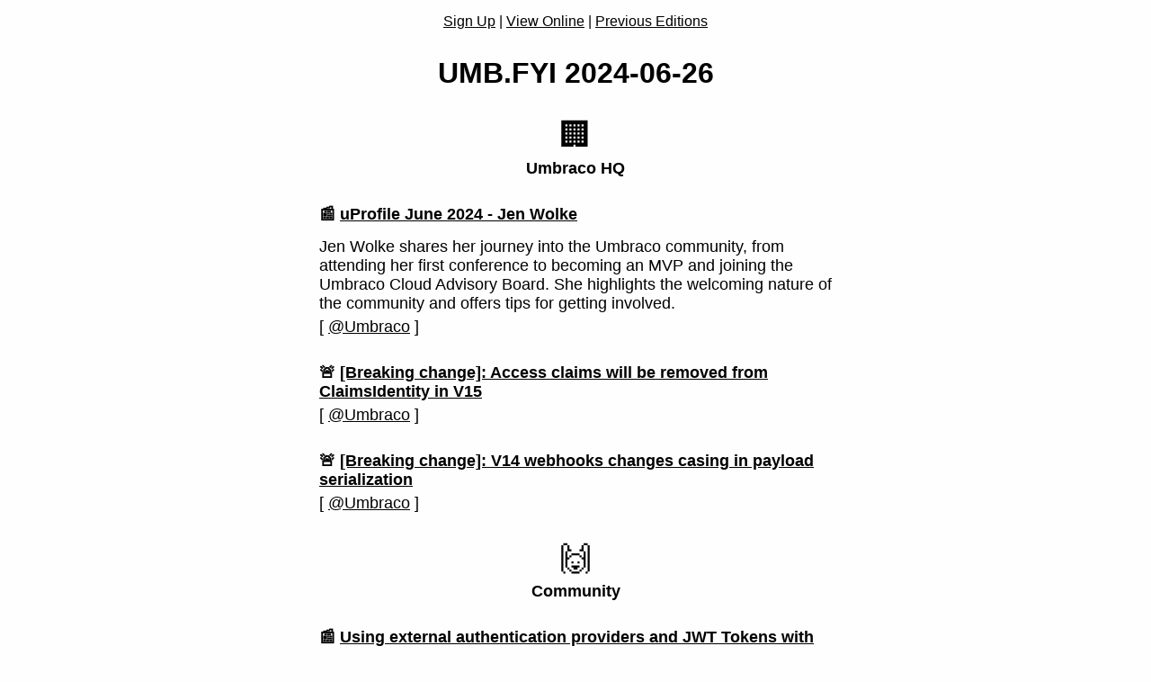

--- FILE ---
content_type: text/html; charset=utf-8
request_url: https://umb.fyi/2024-06-26
body_size: 9984
content:
<!doctype html>
<html lang="en" prefix="og: https://ogp.me/ns#">
<head>
  <meta http-equiv="Content-Type" content="text/html charset=UTF-8" />
  <meta charset="UTF-8" />
  <meta name="viewport" content="width=device-width" />
  <meta name="x-apple-disable-message-reformatting" />
    <title>UMB.FYI 2024-06-26 - Umbraco Community Newsletter</title>
    <meta property="og:type" content="website" />
    <meta property="og:description" content="UMB.FYI 2024-06-26" />
    <meta name="twitter:card" content="summary_large_image" />
    <meta name="twitter:domain" content="umb.fyi">
    <meta name="twitter:description" content="UMB.FYI 2024-06-26">
      <meta name="description" content="Umbraco news from 2024-06-26 including Codegarden 2024 recaps, Breaking Change announcements, 4 Umbraco Community Teams looking for members and more..." />
      <meta property="og:title" content="Codegarden 2024 recaps, Breaking Change announcements, 4 Umbraco Community Teams looking for members and more..." />
      <meta name="twitter:title" content="Codegarden 2024 recaps, Breaking Change announcements, 4 Umbraco Community Teams looking for members and more...">
    <meta property="og:image" content="https://umb.fyi/umbraco/api/ogapi/image1200x627/2024-06-26" />
    <meta name="twitter:image" content="https://umb.fyi/umbraco/api/ogapi/image1200x627/2024-06-26">
    <meta property="og:url" content="https://umb.fyi/2024-06-26" />
    <meta name="twitter:url" content="https://umb.fyi/2024-06-26">
    <link rel="canonical" href="https://umb.fyi/2024-06-26" />
    <script type="application/ld+json">
      {
        "@context": "https://schema.org",
        "@graph": [
          {
              "@id": "2024-06-26",
              "@type": "PublicationIssue",
              "issueNumber": "2024-06-26",
              "datePublished": "2024-06-26",
              "name": "UMB.FYI 2024-06-26",
              "abstract": "Codegarden 2024 recaps, Breaking Change announcements, 4 Umbraco Community Teams looking for members and more...",
              "url": "https://umb.fyi/2024-06-26",
              "about": "Umbraco",
              "keywords": [ "umbraco", "news", "events" ],
              "isPartOf": {
                  "@id": "umb.fyi",
                  "@type": "Periodical",
                  "name": "UMB.FYI",
                  "url": "https://umb.fyi"
              }
            }
          ]
        }
    </script>
  <meta name="color-scheme" content="light dark" />
  <meta name="supported-color-schemes" content="light dark" />
  <style>
    :root {
      color-scheme: light dark;
      supported-color-schemes: light dark;
    }

    html,
    body,
    .doc {
      width: 100% !important;
      margin: 0;
      padding: 0;
    }

    body {
      -webkit-font-smoothing: antialiased;
      -moz-osx-font-smoothing: grayscale;
      text-rendering: optimizeLegibility;
    }

    div[style*="margin: 16px 0"] {
      margin: 0 !important;
    }

    table,
    td {
      mso-table-lspace: 0pt;
      mso-table-rspace: 0pt;
    }

    table {
      table-layout: fixed;
      margin: 0 auto;
    }

    img {
      -ms-interpolation-mode: bicubic;
      max-width: 100%;
      border: 0;
    }

    *[x-apple-data-detectors] {
      color: inherit !important;
      text-decoration: none !important;
    }

    .x-gmail-data-detectors,
    .x-gmail-data-detectors * {
      border-bottom: 0 !important;
      cursor: default !important;
    }

    body,
    .doc {
      background-color: #fefefe !important;
    }
    
    .doc {
      -ms-text-size-adjust: 100%; 
      -webkit-text-size-adjust: 100%;
    }
    
    .prose {
      font-family: Arial, Helvetica, sans-serif;
      font-size: 18px;
      color: #010101 !important;
    }
    
    h1,
    h2,
    h3,
    h4,
    h5,
    h6 {
      mso-line-height-rule: exactly;
      padding: 0;
      margin: 0;
      font-weight: bold;
    }
    
    p {
      margin: 0;
      padding: 0;
    }

    a {
      color: inherit !important;
      text-decoration: underline !important;
    }

    .umbfyi-group-emoji img {
      width: 36px;
      height: 36px;
    }

    @media (prefers-color-scheme: dark) {
      
      body,
      .doc {
        background-color: #27292d !important;
      }
      
      .prose {
        color: #fefefe !important;
      }
      
    }
  </style>
  <!--[if mso | ie]>
  <style type="text/css">
    a {
      background-color: #fefefe !important;
      color: #010101 !important;
    }
    @media (prefers-color-scheme: dark) {
      a {
        background-color: #27292d !important;
        color: #fefefe !important;
      }
    }
  </style>
  <![endif]-->
</head>
<body class="notranslate prose" style="padding: 0;">

<div style="display: none; font-size: 0; line-height: 0; max-height: 0; max-width: 0; opacity: 0; overflow: hidden; visibility: hidden;">
  Codegarden 2024 recaps, Breaking Change announcements, 4 Umbraco Community Teams looking for members and more...
</div>

<div style="display: none; max-height: 0; overflow: hidden">
  <br />
</div>

<table class="doc prose" border="0" cellpadding="0" cellspacing="0" width="100%">
  <tbody>
  <tr>
    <td valign="top">

      <table align="center" border="0" cellpadding="0" cellspacing="0" width="100%" style="max-width: 600px;">
        <tbody>
        <tr>
          <td class="content">

            <!-- Quick Links -->
            <table border="0" cellpadding="0" cellspacing="15" width="100%">
              <tbody>
              <tr>
                <td align="center" class="prose" style="font-size: 16px;">
                  <a href="https://umb.fyi">Sign Up</a>
                  |
                  <a href="https://umb.fyi/2024-06-26">View Online</a>
                  |
                  <a href="https://umb.fyi/archive">Previous Editions</a>
                </td>
              </tr>
              </tbody>
            </table>

            <!-- Header -->
            <table border="0" cellpadding="0" cellspacing="15"  width="100%">
              <tbody>
              <tr>
                <td align="center">
                  <h1 class="prose" style="font-size: 32px;">
                    UMB&#x2e;FYI 2024-06-26
                  </h1>
                </td>
              </tr>
              </tbody>
            </table>

            <!-- Items -->
            
<table id="umbfyi-hq" border="0" cellpadding="0" cellspacing="15" width="100%">
    <tbody>
        <tr>
            <td align="center">
                <p class="umbfyi-group-emoji" style="font-size: 36px; margin: 0 0 5px 0;" aria-hidden="true">&#x1F3E2;</p>
                <h2 class="prose" style="font-size: 18px;">Umbraco HQ</h2>
            </td>
        </tr>
    </tbody>
</table><table id="umbfyi-item-284ddf96-f584-427d-a26a-60837bab2acd" border="0" cellpadding="0" cellspacing="15" width="100%" class="h-entry">
    <tbody>
        <tr>
            <td>
                <h3 class="prose"><span aria-hidden="true">&#x1F4F0; </span><a class="u-url" href="https://umbraco.com/blog/uprofile-june-2024-jen-wolke/?utm_source=umbfyi&amp;utm_medium=web" target="_self" rel="noopener"><span class="p-name" style="overflow-wrap: break-word;">uProfile June 2024 - Jen Wolke</span></a></h3>
                    <p class="prose" style="margin: 15px 0 0 0; overflow-wrap: break-word;" class="p-summary">Jen Wolke shares her journey into the Umbraco community, from attending her first conference to becoming an MVP and joining the Umbraco Cloud Advisory Board. She highlights the welcoming nature of the community and offers tips for getting involved.</p>
                    <p class="prose" style="margin: 5px 0 0 0;">
                            <span style="white-space: nowrap;" class="p-author h-card">
                                [ <a href="https://umb.fyi/@umbraco" title="View articles by Umbraco" target="_self" class="u-url p-name" rel="author">@Umbraco</a> ]
                            </span>
                    </p>
            </td>
        </tr>
    </tbody>
</table><table id="umbfyi-item-471166a4-a258-4177-93d8-817f673e6cd9" border="0" cellpadding="0" cellspacing="15" width="100%" class="h-entry">
    <tbody>
        <tr>
            <td>
                <h3 class="prose"><span aria-hidden="true">&#x1F6A8; </span><a class="u-url" href="https://github.com/umbraco/Announcements/issues/18?utm_source=umbfyi&amp;utm_medium=web" target="_self" rel="noopener"><span class="p-name" style="overflow-wrap: break-word;">[Breaking change]: Access claims will be removed from ClaimsIdentity in V15</span></a></h3>
                    <p class="prose" style="margin: 5px 0 0 0;">
                            <span style="white-space: nowrap;" class="p-author h-card">
                                [ <a href="https://umb.fyi/@umbraco" title="View articles by Umbraco" target="_self" class="u-url p-name" rel="author">@Umbraco</a> ]
                            </span>
                    </p>
            </td>
        </tr>
    </tbody>
</table><table id="umbfyi-item-1e082e0f-eaac-413c-b0e0-b3d742244f52" border="0" cellpadding="0" cellspacing="15" width="100%" class="h-entry">
    <tbody>
        <tr>
            <td>
                <h3 class="prose"><span aria-hidden="true">&#x1F6A8; </span><a class="u-url" href="https://github.com/umbraco/Announcements/issues/17?utm_source=umbfyi&amp;utm_medium=web" target="_self" rel="noopener"><span class="p-name" style="overflow-wrap: break-word;">[Breaking change]: V14 webhooks changes casing in payload serialization</span></a></h3>
                    <p class="prose" style="margin: 5px 0 0 0;">
                            <span style="white-space: nowrap;" class="p-author h-card">
                                [ <a href="https://umb.fyi/@umbraco" title="View articles by Umbraco" target="_self" class="u-url p-name" rel="author">@Umbraco</a> ]
                            </span>
                    </p>
            </td>
        </tr>
    </tbody>
</table>
<table id="umbfyi-community" border="0" cellpadding="0" cellspacing="15" width="100%">
    <tbody>
        <tr>
            <td align="center">
                <p class="umbfyi-group-emoji" style="font-size: 36px; margin: 0 0 5px 0;" aria-hidden="true">&#x1F64C;</p>
                <h2 class="prose" style="font-size: 18px;">Community</h2>
            </td>
        </tr>
    </tbody>
</table><table id="umbfyi-item-dc5eb68d-f20f-45ec-a30b-d02590399ed2" border="0" cellpadding="0" cellspacing="15" width="100%" class="h-entry">
    <tbody>
        <tr>
            <td>
                <h3 class="prose"><span aria-hidden="true">&#x1F4F0; </span><a class="u-url" href="https://www.mckaskill.com/blog/headless-umbraco-forms-user-authentication?utm_source=umbfyi&amp;utm_medium=web" target="_self" rel="noopener"><span class="p-name" style="overflow-wrap: break-word;">Using external authentication providers and JWT Tokens with Umbraco members</span></a></h3>
                    <p class="prose" style="margin: 15px 0 0 0; overflow-wrap: break-word;" class="p-summary">Andrew McKaskill discusses integrating Umbraco with an external authentication provider and JWT token middleware. He details setting up Auth0, configuring Umbraco for external login, adding JWT bearer token middleware, and changing the default authentication scheme. The process allows using JWT tokens to authenticate as standard Umbraco members.</p>
            </td>
        </tr>
    </tbody>
</table><table id="umbfyi-item-437402b0-a2e5-472c-b4fa-aa94653b3186" border="0" cellpadding="0" cellspacing="15" width="100%" class="h-entry">
    <tbody>
        <tr>
            <td>
                <h3 class="prose"><span aria-hidden="true">&#x1F4F0; </span><a class="u-url" href="https://joe.gl/ombek/blog/tag-style-exact-matching-with-examine/?utm_source=umbfyi&amp;utm_medium=web" target="_self" rel="noopener"><span class="p-name" style="overflow-wrap: break-word;">Tag-style exact-matching multiple strings when searching with Examine in Umbraco</span></a></h3>
                    <p class="prose" style="margin: 15px 0 0 0; overflow-wrap: break-word;" class="p-summary">Searching for exact strings in Examine can be complex due to tokenization and inconsistencies. Store values as raw to avoid token splitting. Use the TransformingIndexValues event to split repeatable text strings into atomic values. This ensures accurate search results for exact matches.</p>
                    <p class="prose" style="margin: 5px 0 0 0;">
                            <span style="white-space: nowrap;" class="p-author h-card">
                                [ <a href="https://umb.fyi/@joeglombek" title="View articles by Joe Glombek" target="_self" class="u-url p-name" rel="author">@Joe Glombek</a> ]
                            </span>
                    </p>
            </td>
        </tr>
    </tbody>
</table><table id="umbfyi-item-a4a26e5d-89c4-4c55-b233-c4435ef56d38" border="0" cellpadding="0" cellspacing="15" width="100%" class="h-entry">
    <tbody>
        <tr>
            <td>
                <h3 class="prose"><span aria-hidden="true">&#x1F4F0; </span><a class="u-url" href="https://dev.to/ravi_motha_21868e7318d7dd/umbraco-codegarden24-2ibe?utm_source=umbfyi&amp;utm_medium=web" target="_self" rel="noopener"><span class="p-name" style="overflow-wrap: break-word;">Umbraco CodeGarden24</span></a></h3>
                    <p class="prose" style="margin: 15px 0 0 0; overflow-wrap: break-word;" class="p-summary">Reflecting on CodeGarden24, I see a strong Umbraco community, with new faces and engaging content. The event showcased growth and inclusivity, but could improve in diversity and food options. Excited for the future.</p>
            </td>
        </tr>
    </tbody>
</table><table id="umbfyi-item-9dc9bbbc-78a1-4528-9e44-acdc546c0116" border="0" cellpadding="0" cellspacing="15" width="100%" class="h-entry">
    <tbody>
        <tr>
            <td>
                <h3 class="prose"><span aria-hidden="true">&#x1F4F0; </span><a class="u-url" href="https://www.johanreitsma.com/blogs/migration-from-8-to-13-a-basic-step-by-step-guide-part-1/?utm_source=umbfyi&amp;utm_medium=web" target="_self" rel="noopener"><span class="p-name" style="overflow-wrap: break-word;">Migration from 8 to 13 - A Basic Step-by-Step Guide - Part 1</span></a></h3>
                    <p class="prose" style="margin: 15px 0 0 0; overflow-wrap: break-word;" class="p-summary">This guide outlines a step-by-step approach for migrating an Umbraco project from version 8 to 13, including database migration, uSync migrations, code steps, and the importance of flexibility in adapting to specific situations. The author emphasizes the need for validation and flexibility in the migration process.</p>
                    <p class="prose" style="margin: 5px 0 0 0;">
                            <span style="white-space: nowrap;" class="p-author h-card">
                                [ <a href="https://umb.fyi/@johanreitsma" title="View articles by Johan Reitsma" target="_self" class="u-url p-name" rel="author">@Johan Reitsma</a> ]
                            </span>
                    </p>
            </td>
        </tr>
    </tbody>
</table><table id="umbfyi-item-88e64dbf-8c6e-4e57-83ef-1a00b5a3b84e" border="0" cellpadding="0" cellspacing="15" width="100%" class="h-entry">
    <tbody>
        <tr>
            <td>
                <h3 class="prose"><span aria-hidden="true">&#x1F4F0; </span><a class="u-url" href="https://cornehoskam.com/posts/codegarden-2024-unicorns-giraffes-and-an-evil-rabbit/?utm_source=umbfyi&amp;utm_medium=web" target="_self" rel="noopener"><span class="p-name" style="overflow-wrap: break-word;">Codegarden 2024: Unicorns, Giraffes and an Evil Rabbit</span></a></h3>
                    <p class="prose" style="margin: 15px 0 0 0; overflow-wrap: break-word;" class="p-summary">Codegarden, the biggest Umbraco event, featured Padel tournament, sessions, awards, and networking. Corne won an MVP award, enjoyed the themed pre-party, and highlighted inspiring sessions.</p>
            </td>
        </tr>
    </tbody>
</table><table id="umbfyi-item-df5738e8-715a-4f3f-8771-f4af33e88ce9" border="0" cellpadding="0" cellspacing="15" width="100%" class="h-entry">
    <tbody>
        <tr>
            <td>
                <h3 class="prose"><span aria-hidden="true">&#x1F4F0; </span><a class="u-url" href="https://owain.codes/blogs/2024/june/codegarden-2024-my-thoughts/?utm_source=umbfyi&amp;utm_medium=web" target="_self" rel="noopener"><span class="p-name" style="overflow-wrap: break-word;">Codegarden 2024 - My thoughts</span></a></h3>
                    <p class="prose" style="margin: 15px 0 0 0; overflow-wrap: break-word;" class="p-summary">Owain Williams attended Codegarden 2024 in Denmark with the Gibe team. The week included travel, workshops, social events, and the conference. He felt happier and more connected this year, but noted some areas for improvement, and praised the organization and social aspects of the event.</p>
            </td>
        </tr>
    </tbody>
</table>
<table border="0" cellpadding="0" cellspacing="15" width="100%">
    <tbody>
        <tr>
            <td class="prose" style="text-align: center;">---</td>
        </tr>
    </tbody>
</table><style>
    .umbfyi-signup-form {
        display: flex;
        flex-direction: column;
        gap: .5rem;
    }
    .umbfyi-signup-form input[type="email"] {
        padding: .5rem;
        border-radius: .25rem;
        flex: 1;
        border: 1px solid #ccc;
        font-size: 16px;
    }
    .umbfyi-signup-form input[type="submit"] {
        padding: .5rem 1rem;
        border-radius: .25rem;
        background-color: #aaa;
        color: white;
        cursor: pointer;
        font-weight: bold;
        border: none;
        font-size: 16px;
    }
    .umbfyi-signup-form input[type="submit"]:hover {
        background-color: #27292d;
    }
    @media (min-width: 640px) {
        .umbfyi-signup-form {
            flex-direction: row;
        }
    }
    @media (prefers-color-scheme: dark) {
        .umbfyi-signup-form input[type="email"] {
            background-color: #27292d;
            color: #fefefe;
        }
        .umbfyi-signup-form input[type="submit"] {
            background-color: #fefefe;
            color: #27292d;
        }
        .umbfyi-signup-form input[type="submit"]:hover {
            background-color: #aaa;
        }
    }
</style>
<table id="umbfyi-item-4af21e28-bbd3-4ee8-8ecb-800c68c86544" class="umbfyi-newslettersignupblock" border="0" cellpadding="0" cellspacing="15" width="100%">
    <tbody>
        <tr>
            <td>
                <p class="prose" style="margin: 0 0 15px 0; overflow-wrap: break-word; text-align: center">Join 700+ professionals getting the latest news, events and media from the Umbraco community delivered straight to their inbox</p>
                <form action="https://umbfyi.mailcoach.app/subscribe/2dcf2814-bb62-490e-b9e9-ab46b00184d3" method="post" class="umbfyi-signup-form" target="_blank">
                    <input type="email" name="email" placeholder="Your email address"/>
                    <!--
                    This is the honeypot field, this should be invisible to users
                    when filled in, the subscriber won't be created but will still
                    receive a "successfully subscribed" page to fool spam bots.
                    -->
                    <div style="position: absolute; left: -9999px">
                        <label for="website-name">Your name</label>
                        <input type="text" id="website-name" name="name" tabindex="-1" autocomplete="nope"/>
                    </div>
                    <input type="hidden" name="tags" value="form-newsletter-body" />
                    <input type="submit" value="Subscribe" data-cabin-event="Subscribe to Newsletter">
                </form>
            </td>
        </tr>
    </tbody>
</table>
<table border="0" cellpadding="0" cellspacing="15" width="100%">
    <tbody>
        <tr>
            <td class="prose" style="text-align: center;">---</td>
        </tr>
    </tbody>
</table>
<table id="umbfyi-watch-and-listen" border="0" cellpadding="0" cellspacing="15" width="100%">
    <tbody>
        <tr>
            <td align="center">
                <p class="umbfyi-group-emoji" style="font-size: 36px; margin: 0 0 5px 0;" aria-hidden="true">&#x1F4FA;</p>
                <h2 class="prose" style="font-size: 18px;">Watch &amp; Listen</h2>
            </td>
        </tr>
    </tbody>
</table><table id="umbfyi-item-42d564b5-0bc2-4337-86d0-4eaca73d2af5" border="0" cellpadding="0" cellspacing="15" width="100%" class="h-entry">
    <tbody>
        <tr>
            <td>
                <h3 class="prose"><span aria-hidden="true">&#x1F4FA; </span><a class="u-url" href="https://www.youtube.com/watch?v=jcn1OUSJ4Oo&amp;utm_source=umbfyi&amp;utm_medium=web" target="_self" rel="noopener"><span class="p-name" style="overflow-wrap: break-word;">Codegarden 2024 - Umbraco Keynote</span></a></h3>
                    <p class="prose" style="margin: 15px 0 0 0; overflow-wrap: break-word;" class="p-summary">Umbraco's director stresses community engagement at Code Garden 2024, highlighting Umbraco's growth, new features like flexible environments in Umbraco Cloud, sustainability efforts, and transparency. They preview a sustainability dashboard, discuss CO2 emissions management, updates in Umbraco products, and future developments, including Umbraco 14 features and lighthouses guiding Umbraco's future. 23 new Umbraco MVPs are welcomed.</p>
            </td>
        </tr>
    </tbody>
</table><table id="umbfyi-item-46409f84-5ebd-4baf-9f8e-6206d6a5f7dd" border="0" cellpadding="0" cellspacing="15" width="100%" class="h-entry">
    <tbody>
        <tr>
            <td>
                <h3 class="prose"><span aria-hidden="true">&#x1F4FA; </span><a class="u-url" href="https://www.youtube.com/watch?v=uMp1Hp59vN0&amp;utm_source=umbfyi&amp;utm_medium=web" target="_self" rel="noopener"><span class="p-name" style="overflow-wrap: break-word;">Codegarden 2024 - Umbraco Awards 2024</span></a></h3>
                    <p class="prose" style="margin: 15px 0 0 0; overflow-wrap: break-word;" class="p-summary">The Codegarden 2024 Awards ceremony featured various categories and winners, with humorous banter between the hosts. The event recognized outstanding contributions to the Umbraco package ecosystem, including the induction of two packages into the Package Hall of Fame. Winners were celebrated, and the audience was encouraged to join in the celebration responsibly and attend the upcoming events.</p>
            </td>
        </tr>
    </tbody>
</table>
<table id="umbfyi-deadlines" border="0" cellpadding="0" cellspacing="15" width="100%">
    <tbody>
        <tr>
            <td align="center">
                <p class="umbfyi-group-emoji" style="font-size: 36px; margin: 0 0 5px 0;" aria-hidden="true">&#x23F0;</p>
                <h2 class="prose" style="font-size: 18px;">Deadlines</h2>
            </td>
        </tr>
    </tbody>
</table><table id="umbfyi-item-481ef1f4-9bea-4db5-af8d-91d5f011ee96" border="0" cellpadding="0" cellspacing="15" width="100%" class="h-entry">
    <tbody>
        <tr>
            <td>
                <h3 class="prose"><span aria-hidden="true">&#x23F0; </span><a class="u-url" href="https://sessionize.com/umbraco-manchester-july-2024-lightening4194?utm_source=umbfyi&amp;utm_medium=web" target="_self" rel="noopener"><span class="p-name" style="overflow-wrap: break-word;">Umbraco Manchester: July 2024 Lightening Talks - Call for speakers</span></a></h3>
                    <p class="prose" style="margin: 15px 0 0 0; overflow-wrap: break-word;" class="p-summary">30 Jun 2024 @ 11:59 PM</p>
            </td>
        </tr>
    </tbody>
</table><table id="umbfyi-item-fa66660c-0136-4591-bb34-9c2f107ef0b5" border="0" cellpadding="0" cellspacing="15" width="100%" class="h-entry">
    <tbody>
        <tr>
            <td>
                <h3 class="prose"><span aria-hidden="true">&#x23F0; </span><a class="u-url" href="https://sessionize.com/df24/?utm_source=umbfyi&amp;utm_medium=web" target="_self" rel="noopener"><span class="p-name" style="overflow-wrap: break-word;">The Dutch Umbraco Experience 2024 - Call for speakers</span></a></h3>
                    <p class="prose" style="margin: 15px 0 0 0; overflow-wrap: break-word;" class="p-summary">01 Jul 2024 @ 10PM</p>
            </td>
        </tr>
    </tbody>
</table>
<table id="umbfyi-events" border="0" cellpadding="0" cellspacing="15" width="100%">
    <tbody>
        <tr>
            <td align="center">
                <p class="umbfyi-group-emoji" style="font-size: 36px; margin: 0 0 5px 0;" aria-hidden="true">&#x1F4C5;</p>
                <h2 class="prose" style="font-size: 18px;">Events</h2>
            </td>
        </tr>
    </tbody>
</table><table id="umbfyi-item-0bdc3292-8ee6-485d-b79e-017b3b4a8d8f" border="0" cellpadding="0" cellspacing="15" width="100%" class="h-entry">
    <tbody>
        <tr>
            <td>
                <h3 class="prose"><span aria-hidden="true">&#x1F4C6; </span><a class="u-url" href="https://www.meetup.com/umbraco-virtual/events/301751641?utm_source=umbfyi&amp;utm_medium=web" target="_self" rel="noopener"><span class="p-name" style="overflow-wrap: break-word;">Your first Codegarden is over, what&#x27;s next?</span></a></h3>
                    <p class="prose" style="margin: 15px 0 0 0; overflow-wrap: break-word;" class="p-summary">2024-06-26 from 16:00 to 17:00 - Online on zoom</p>
            </td>
        </tr>
    </tbody>
</table><table id="umbfyi-item-70b74788-3758-4652-8c5e-ce6d8b73f240" border="0" cellpadding="0" cellspacing="15" width="100%" class="h-entry">
    <tbody>
        <tr>
            <td>
                <h3 class="prose"><span aria-hidden="true">&#x1F4C6; </span><a class="u-url" href="https://www.eventbrite.com/e/the-composable-commerce-series-ecommerce-unchained-tickets-818263176187?utm_source=umbfyi&amp;utm_medium=web" target="_self" rel="noopener"><span class="p-name" style="overflow-wrap: break-word;">The Composable Commerce Series: Ecommerce Unchained.</span></a></h3>
                    <p class="prose" style="margin: 15px 0 0 0; overflow-wrap: break-word;" class="p-summary">Thu, 27 Jun 2024 11:00 - 14:00 BST - Lumiere London, Hopton Street, London, UK</p>
            </td>
        </tr>
    </tbody>
</table><table id="umbfyi-item-b992d209-e178-49eb-b0bd-92c0e4a5daf0" border="0" cellpadding="0" cellspacing="15" width="100%" class="h-entry">
    <tbody>
        <tr>
            <td>
                <h3 class="prose"><span aria-hidden="true">&#x1F4C6; </span><a class="u-url" href="https://www.meetup.com/umbracymru/events/298562625?utm_source=umbfyi&amp;utm_medium=web" target="_self" rel="noopener"><span class="p-name" style="overflow-wrap: break-word;">UmbraCymru - Umbraco Meetup, June 2024</span></a></h3>
                    <p class="prose" style="margin: 15px 0 0 0; overflow-wrap: break-word;" class="p-summary">2024-06-27 from 18:30 to 20:30 - Method4, 12-14 Trade Street, Cardiff, CF10 5DT, Cardiff, GB</p>
                    <p class="prose" style="margin: 5px 0 0 0;">
                            <span style="white-space: nowrap;" class="p-author h-card">
                                [ <a href="https://umb.fyi/@umbracymru" title="View articles by UmbraCymru" target="_self" class="u-url p-name" rel="author">@UmbraCymru</a> ]
                            </span>
                    </p>
            </td>
        </tr>
    </tbody>
</table><table id="umbfyi-item-bc2263b1-72b3-4962-835f-7ad4b41a6626" border="0" cellpadding="0" cellspacing="15" width="100%" class="h-entry">
    <tbody>
        <tr>
            <td>
                <h3 class="prose"><span aria-hidden="true">&#x1F4C6; </span><a class="u-url" href="https://www.meetup.com/dutch-umbraco-user-group/events/301460218?utm_source=umbfyi&amp;utm_medium=web" target="_self" rel="noopener"><span class="p-name" style="overflow-wrap: break-word;">Dutch Umbraco Meet-up, by iO</span></a></h3>
                    <p class="prose" style="margin: 15px 0 0 0; overflow-wrap: break-word;" class="p-summary">2024-07-04 from 17:00 to 21:00 - iO | Digital agency | Den Bosch, Magistratenlaan 4, 's-Hertogenbosch, NL</p>
            </td>
        </tr>
    </tbody>
</table>
<table id="umbfyi-packages" border="0" cellpadding="0" cellspacing="15" width="100%">
    <tbody>
        <tr>
            <td align="center">
                <p class="umbfyi-group-emoji" style="font-size: 36px; margin: 0 0 5px 0;" aria-hidden="true">&#x1F4E6;</p>
                <h2 class="prose" style="font-size: 18px;">Packages</h2>
            </td>
        </tr>
    </tbody>
</table><table id="umbfyi-item-ad31f218-124d-42db-973a-47901d76015d" border="0" cellpadding="0" cellspacing="15" width="100%" class="h-entry">
    <tbody>
        <tr>
            <td>
                <h3 class="prose"><span aria-hidden="true">&#x1F4E6; </span><a class="u-url" href="https://marketplace.umbraco.com/package/umbraco.community.simpleworkspaceviews?utm_source=umbfyi&amp;utm_medium=web" target="_self" rel="noopener"><span class="p-name" style="overflow-wrap: break-word;">Umbraco.Community.SimpleWorkspaceViews</span></a></h3>
                    <p class="prose" style="margin: 15px 0 0 0; overflow-wrap: break-word;" class="p-summary">Simplifies C# based Umbraco 14 Workspace Views</p>
            </td>
        </tr>
    </tbody>
</table><table id="umbfyi-item-443a7869-4896-4175-ac42-8b054d045012" border="0" cellpadding="0" cellspacing="15" width="100%" class="h-entry">
    <tbody>
        <tr>
            <td>
                <h3 class="prose"><span aria-hidden="true">&#x1F4E6; </span><a class="u-url" href="https://marketplace.umbraco.com/package/umbraco.community.skrivlet?utm_source=umbfyi&amp;utm_medium=web" target="_self" rel="noopener"><span class="p-name" style="overflow-wrap: break-word;">Umbraco.Community.SkrivLet</span></a></h3>
                    <p class="prose" style="margin: 15px 0 0 0; overflow-wrap: break-word;" class="p-summary">SkrivLet, A clean WYSIWYG property editor for distraction free writing in Umbraco.</p>
            </td>
        </tr>
    </tbody>
</table><table id="umbfyi-item-28c4c296-7a07-4a0e-b0ab-ce18d7687b8b" border="0" cellpadding="0" cellspacing="15" width="100%" class="h-entry">
    <tbody>
        <tr>
            <td>
                <h3 class="prose"><span aria-hidden="true">&#x1F4E6; </span><a class="u-url" href="https://marketplace.umbraco.com/package/uskinnedsitebuilder.starterkit.education?utm_source=umbfyi&amp;utm_medium=web" target="_self" rel="noopener"><span class="p-name" style="overflow-wrap: break-word;">uSkinnedSiteBuilder.StarterKit.Education</span></a></h3>
                    <p class="prose" style="margin: 15px 0 0 0; overflow-wrap: break-word;" class="p-summary">Responsive Education Starter Kit & Theme design add-on for uSkinned Site Builder</p>
            </td>
        </tr>
    </tbody>
</table><table id="umbfyi-item-4f185ae4-44c8-428f-84a7-5224981f1985" border="0" cellpadding="0" cellspacing="15" width="100%" class="h-entry">
    <tbody>
        <tr>
            <td>
                <h3 class="prose"><span aria-hidden="true">&#x1F4E6; </span><a class="u-url" href="https://marketplace.umbraco.com/package/uskinnedsitebuilder.starterkit.realestate?utm_source=umbfyi&amp;utm_medium=web" target="_self" rel="noopener"><span class="p-name" style="overflow-wrap: break-word;">uSkinnedSiteBuilder.StarterKit.RealEstate</span></a></h3>
                    <p class="prose" style="margin: 15px 0 0 0; overflow-wrap: break-word;" class="p-summary">Responsive Real Estate Starter Kit & Theme design add-on for uSkinned Site Builder</p>
            </td>
        </tr>
    </tbody>
</table><table id="umbfyi-item-14b697d8-4e4d-48bf-8c90-22673c58d2c5" border="0" cellpadding="0" cellspacing="15" width="100%" class="h-entry">
    <tbody>
        <tr>
            <td>
                <h3 class="prose"><span aria-hidden="true">&#x1F4E6; </span><a class="u-url" href="https://marketplace.umbraco.com/package/uskinnedsitebuilder.starterkit.jobboard?utm_source=umbfyi&amp;utm_medium=web" target="_self" rel="noopener"><span class="p-name" style="overflow-wrap: break-word;">uSkinnedSiteBuilder.StarterKit.JobBoard</span></a></h3>
                    <p class="prose" style="margin: 15px 0 0 0; overflow-wrap: break-word;" class="p-summary">Responsive Job Board Starter Kit & Theme design add-on for uSkinned Site Builder</p>
            </td>
        </tr>
    </tbody>
</table><table id="umbfyi-item-0ce36885-b020-4d19-a665-8394f1bf5fb8" border="0" cellpadding="0" cellspacing="15" width="100%" class="h-entry">
    <tbody>
        <tr>
            <td>
                <h3 class="prose"><span aria-hidden="true">&#x1F4E6; </span><a class="u-url" href="https://marketplace.umbraco.com/package/uskinnedsitebuilder.starterkit.shop?utm_source=umbfyi&amp;utm_medium=web" target="_self" rel="noopener"><span class="p-name" style="overflow-wrap: break-word;">uSkinnedSiteBuilder.StarterKit.Shop</span></a></h3>
                    <p class="prose" style="margin: 15px 0 0 0; overflow-wrap: break-word;" class="p-summary">Responsive Shop Starter Kit & Theme design add-on for uSkinned Site Builder</p>
            </td>
        </tr>
    </tbody>
</table>
<table id="umbfyi-social" border="0" cellpadding="0" cellspacing="15" width="100%">
    <tbody>
        <tr>
            <td align="center">
                <p class="umbfyi-group-emoji" style="font-size: 36px; margin: 0 0 5px 0;" aria-hidden="true">&#x1F4AC;</p>
                <h2 class="prose" style="font-size: 18px;">Social</h2>
            </td>
        </tr>
    </tbody>
</table><table id="umbfyi-item-f394658a-136a-42a3-b59a-1137ff50bbc9" border="0" cellpadding="0" cellspacing="15" width="100%" class="h-entry">
    <tbody>
        <tr>
            <td>
                <h3 class="prose"><span aria-hidden="true">&#x1F4AC; </span><a class="u-url" href="https://umbracocommunity.social/@matt/112670263568756876?utm_source=umbfyi&amp;utm_medium=web" target="_self" rel="noopener"><span class="p-name" style="overflow-wrap: break-word;">Codegarden 2024 Doodle Roundup</span></a></h3>
                    <p class="prose" style="margin: 5px 0 0 0;">
                            <span style="white-space: nowrap;" class="p-author h-card">
                                [ <a href="https://umb.fyi/@mattbrailsford" title="View articles by Matt Brailsford" target="_self" class="u-url p-name" rel="author">@Matt Brailsford</a> ]
                            </span>
                    </p>
            </td>
        </tr>
    </tbody>
</table><table id="umbfyi-item-934699da-85c8-451a-b3ad-50f57fef3a5b" border="0" cellpadding="0" cellspacing="15" width="100%" class="h-entry">
    <tbody>
        <tr>
            <td>
                <h3 class="prose"><span aria-hidden="true">&#x1F4AC; </span><a class="u-url" href="https://umbracocommunity.social/@umbraco/112653640694281754?utm_source=umbfyi&amp;utm_medium=web" target="_self" rel="noopener"><span class="p-name" style="overflow-wrap: break-word;">4 Umbraco #Community Teams looking for new members</span></a></h3>
                    <p class="prose" style="margin: 5px 0 0 0;">
                            <span style="white-space: nowrap;" class="p-author h-card">
                                [ <a href="https://umb.fyi/@umbraco" title="View articles by Umbraco" target="_self" class="u-url p-name" rel="author">@Umbraco</a> ]
                            </span>
                    </p>
            </td>
        </tr>
    </tbody>
</table>
<table id="umbfyi-miscellaneous" border="0" cellpadding="0" cellspacing="15" width="100%">
    <tbody>
        <tr>
            <td align="center">
                <p class="umbfyi-group-emoji" style="font-size: 36px; margin: 0 0 5px 0;" aria-hidden="true">&#x1F984;</p>
                <h2 class="prose" style="font-size: 18px;">Miscellaneous</h2>
            </td>
        </tr>
    </tbody>
</table><table id="umbfyi-item-9fd3186e-b6eb-4545-993a-507ec945c23e" border="0" cellpadding="0" cellspacing="15" width="100%" class="h-entry">
    <tbody>
        <tr>
            <td>
                <h3 class="prose"><span aria-hidden="true">&#x1F517; </span><a class="u-url" href="https://uskinned.net/quick-install/?utm_source=umbfyi&amp;utm_medium=web" target="_self" rel="noopener"><span class="p-name" style="overflow-wrap: break-word;">uSkinned Quick Install</span></a></h3>
            </td>
        </tr>
    </tbody>
</table>
<table border="0" cellpadding="0" cellspacing="15" width="100%">
    <tbody>
        <tr>
            <td class="prose" style="text-align: center;">---</td>
        </tr>
    </tbody>
</table><style>
    .umbfyi-signup-form {
        display: flex;
        flex-direction: column;
        gap: .5rem;
    }
    .umbfyi-signup-form input[type="email"] {
        padding: .5rem;
        border-radius: .25rem;
        flex: 1;
        border: 1px solid #ccc;
        font-size: 16px;
    }
    .umbfyi-signup-form input[type="submit"] {
        padding: .5rem 1rem;
        border-radius: .25rem;
        background-color: #aaa;
        color: white;
        cursor: pointer;
        font-weight: bold;
        border: none;
        font-size: 16px;
    }
    .umbfyi-signup-form input[type="submit"]:hover {
        background-color: #27292d;
    }
    @media (min-width: 640px) {
        .umbfyi-signup-form {
            flex-direction: row;
        }
    }
    @media (prefers-color-scheme: dark) {
        .umbfyi-signup-form input[type="email"] {
            background-color: #27292d;
            color: #fefefe;
        }
        .umbfyi-signup-form input[type="submit"] {
            background-color: #fefefe;
            color: #27292d;
        }
        .umbfyi-signup-form input[type="submit"]:hover {
            background-color: #aaa;
        }
    }
</style>
<table id="umbfyi-item-e286b34c-ef90-4990-87d5-bd8dd4bf68cd" class="umbfyi-newslettersignupblock" border="0" cellpadding="0" cellspacing="15" width="100%">
    <tbody>
        <tr>
            <td>
                <p class="prose" style="margin: 0 0 15px 0; overflow-wrap: break-word; text-align: center">Join 700+ professionals getting the latest news, events and media from the Umbraco community delivered straight to their inbox</p>
                <form action="https://umbfyi.mailcoach.app/subscribe/2dcf2814-bb62-490e-b9e9-ab46b00184d3" method="post" class="umbfyi-signup-form" target="_blank">
                    <input type="email" name="email" placeholder="Your email address"/>
                    <!--
                    This is the honeypot field, this should be invisible to users
                    when filled in, the subscriber won't be created but will still
                    receive a "successfully subscribed" page to fool spam bots.
                    -->
                    <div style="position: absolute; left: -9999px">
                        <label for="website-name">Your name</label>
                        <input type="text" id="website-name" name="name" tabindex="-1" autocomplete="nope"/>
                    </div>
                    <input type="hidden" name="tags" value="form-newsletter-foot" />
                    <input type="submit" value="Subscribe" data-cabin-event="Subscribe to Newsletter">
                </form>
            </td>
        </tr>
    </tbody>
</table>

            <!-- Footer -->
            <table border="0" cellpadding="0" cellspacing="15" width="100%">
              <tbody>
                <tr>
                  <td class="prose" style="text-align: center;">
                    ---
                  </td>
                </tr>
                <tr>
                  <td class="prose">
                    <span>UMB.FYI, Unit 128100, PO Box 4336, Manchester, M61 0BW</span>
                    <br /><br />
                  </td>
                </tr>
              </tbody>
            </table>

          </td>
        </tr>
        </tbody>
      </table>

    </td>
  </tr>
  </tbody>
</table>
<script defer src="https://analytics.umb.fyi/hello.js"></script></body>
</html>
